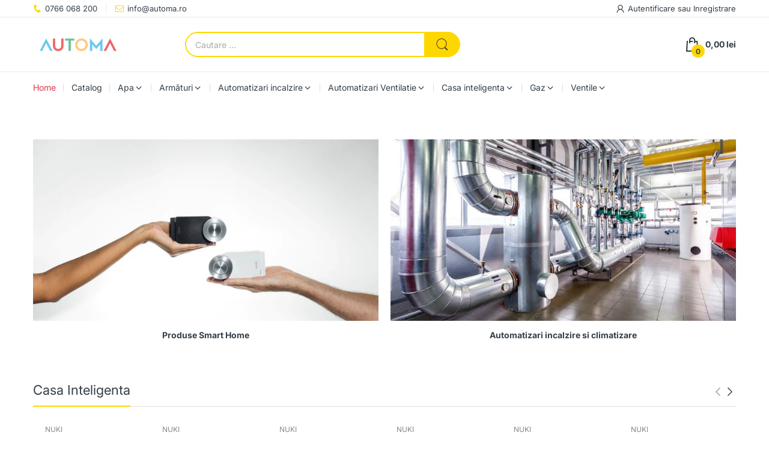

--- FILE ---
content_type: text/css
request_url: https://automa.ro/cdn/shop/t/2/assets/section-image-gallery.css?v=6560130038834297791723020769
body_size: -372
content:
.section-image-gallery.border-top-fw{border-top:1px solid var(--body-border-color)}.section-image-gallery.border-top .section-wrapper{border-top:1px solid var(--body-border-color);padding-top:35px}.section-image-gallery .round-image .image-gallery_item>a{border-radius:50%;max-width:170px;margin:0 auto}.section-image-gallery .round-image .image-gallery_item>a img{border-radius:50%}.section-image-gallery .image-gallery_item>a{display:block;position:relative}.section-image-gallery .image-gallery_item>a:after{content:"";position:absolute;left:0;right:0;bottom:0;background-color:#fff3;width:100%;height:0;z-index:1;transition:all .35s ease-in-out}@media (hover: hover){.section-image-gallery .image-gallery_item>a:hover:after{height:100%}}.section-image-gallery .textbox{text-align:center}.section-image-gallery .textbox>a{display:block}.section-image-gallery .image-gallery_title{display:block;margin-top:var(--gutter-xs)}.section-image-gallery .image-gallery_subtext{display:block;margin-top:var(--gutter-xxs)}.section-image-gallery .slider-initialized .image-gallery_item>a:after{content:none}.section-image-gallery .slider-initialized .image-gallery_title{margin-top:9px}.section-image-gallery .tns-ovh{padding-bottom:0;margin-bottom:0}.section-image-gallery .slider-controls{position:static}.section-image-gallery .slider-controls button{position:absolute;top:50%;transform:translateY(-50%)}.section-image-gallery .slider-controls .slider-prev-button{left:0}.section-image-gallery .slider-controls .slider-next-button{right:0}
/*# sourceMappingURL=/cdn/shop/t/2/assets/section-image-gallery.css.map?v=6560130038834297791723020769 */


--- FILE ---
content_type: text/css
request_url: https://automa.ro/cdn/shop/t/2/assets/section-featured-collection.css?v=150915024726697402471723020768
body_size: 362
content:
.section-featured-collection{background-repeat:no-repeat;background-size:cover;background-position:50%}.section-featured-collection.border-radius .section-wrapper{border-radius:20px}.section-featured-collection .block-type-image .section-heading{margin-bottom:0}.section-featured-collection .block-type-image .section-body{display:flex;flex-wrap:wrap}.section-featured-collection .block-type-image .block-image{flex:0 0 100%}@media (min-width: 768px){.section-featured-collection .block-type-image .block-image{flex:0 0 200px;-webkit-padding-end:var(--gutter-xs);padding-inline-end:var(--gutter-xs)}}.section-featured-collection .block-type-image .block-slider-component{flex:1;max-width:100%}@media (min-width: 768px){.section-featured-collection .block-type-image .block-slider-component{max-width:calc(100% - 200px);-webkit-padding-start:var(--gutter-xs);padding-inline-start:var(--gutter-xs)}}.section-featured-collection .block-type-countdown:not(.no-padding) .slider-list.row{margin:-2px}.section-featured-collection .block-type-countdown:not(.no-padding) .slider-list.row>div{padding:2px}.section-featured-collection .block-type-countdown:not(.no-padding) .product-card:before{content:none}.section-featured-collection .block-type-countdown.countdown-position-1 .section-heading{display:block}@media (min-width: 768px){.section-featured-collection .block-type-countdown.countdown-position-1 .section-heading{display:flex}}.section-featured-collection .block-type-countdown.countdown-position-1 .block-countdown{margin:13px 0}@media (min-width: 768px){.section-featured-collection .block-type-countdown.countdown-position-1 .block-countdown{margin:0;position:relative;bottom:8px;-webkit-padding-start:var(--gutter-lg);padding-inline-start:var(--gutter-lg)}}.section-featured-collection .block-type-countdown.countdown-position-1 .block-countdown .block-countdown-inner{padding:7px var(--gutter-md);border-radius:25px;background:var(--main-color)}.section-featured-collection .block-type-countdown.countdown-position-1 .block-countdown .countdown-title{display:inline-block;font-size:calc(var(--body-font-size) + 1px);font-weight:var(--font-bold);padding-bottom:0}.section-featured-collection .block-type-countdown.countdown-position-1 .block-countdown .countdown-title:before{content:none}.section-featured-collection .block-type-countdown.countdown-position-1 .block-countdown .product-countdown{display:inline-block;margin-top:0}.section-featured-collection .block-type-countdown.countdown-position-1 .block-countdown .countdown-html .countdown-section{border:none;padding:0 5px;margin:0;background:transparent}.section-featured-collection .block-type-countdown.countdown-position-1 .block-countdown .countdown-html .countdown-section:not(:last-child):after{content:":";font-size:18px;top:-3px;right:-2px}.section-featured-collection .block-type-countdown.countdown-position-1 .block-countdown .countdown-html .countdown-value{font-size:calc(var(--body-font-size) + 1px);font-weight:var(--font-bold)}.section-featured-collection .block-type-countdown.countdown-position-1 .block-countdown .countdown-html .countdown-text{display:none}.section-featured-collection .block-type-countdown.countdown-position-2 .section-body{display:flex;flex-wrap:wrap}.section-featured-collection .block-type-countdown.countdown-position-2 .block-countdown{flex:0 0 100%;max-width:100%}@media (min-width: 768px){.section-featured-collection .block-type-countdown.countdown-position-2 .block-countdown{max-width:33.3333333333%;flex:0 0 33.33333%;-webkit-padding-end:var(--gutter-xs);padding-inline-end:var(--gutter-xs)}}@media (min-width: 992px){.section-featured-collection .block-type-countdown.countdown-position-2 .block-countdown{max-width:25%;flex:0 0 25%}}@media (min-width: 1200px){.section-featured-collection .block-type-countdown.countdown-position-2 .block-countdown{max-width:19.1666666667%;flex:0 0 19.1666666667%}}.section-featured-collection .block-type-countdown.countdown-position-2 .block-slider-component{flex:0 0 100%;max-width:100%;padding-top:var(--gutter-xs)}@media (min-width: 768px){.section-featured-collection .block-type-countdown.countdown-position-2 .block-slider-component{max-width:66.66667%;flex:0 0 66.66667%;padding-top:0;-webkit-padding-start:var(--gutter-xs);padding-inline-start:var(--gutter-xs)}}@media (min-width: 992px){.section-featured-collection .block-type-countdown.countdown-position-2 .block-slider-component{max-width:75%;flex:0 0 75%}}@media (min-width: 1200px){.section-featured-collection .block-type-countdown.countdown-position-2 .block-slider-component{flex:0 0 80.8333333333%;max-width:80.8333333333%}}.section-featured-collection .block-type-countdown .countdown-title{font-size:calc(var(--section-heading-fs) - 1px);font-weight:var(--section-heading-fw);color:var(--section-heading-cl);padding-bottom:11px;position:relative;display:block;font-family:var(--font-heading)}.section-featured-collection .block-type-countdown .countdown-title:before{content:"";position:absolute;left:0;right:0;bottom:-1px;width:100%;height:2px;background:var(--main-color)}.section-featured-collection .block-type-countdown .product-countdown{margin-top:var(--gutter-xs)}.section-featured-collection .block-type-countdown .block-image{margin-top:var(--gutter-sm);display:block}.section-featured-collection .block-type-countdown .countdown-html{justify-content:flex-start}.section-featured-collection .block-type-countdown .countdown-html .countdown-section{border:1px solid var(--main-color);border-radius:4px;background:var(--body-bg-color);text-align:center;padding:5px 7px;display:flex;flex-direction:column;justify-content:center}.section-featured-collection .block-type-countdown .countdown-html .countdown-section:not(:last-child){-webkit-margin-end:5px;margin-inline-end:5px}.section-featured-collection .block-type-countdown .countdown-html .countdown-section:after{content:none}.section-featured-collection .block-type-countdown .countdown-html .countdown-value{border-radius:0;padding:0;background:transparent}.section-featured-collection .block-type-countdown .countdown-html .countdown-text{font-size:calc(var(--body-font-size) - 4px)}.section-featured-collection .block-type-textbox:not(.no-padding) .slider-list.row{margin:-2px}.section-featured-collection .block-type-textbox:not(.no-padding) .slider-list.row>div{padding:2px}.section-featured-collection .block-type-textbox:not(.no-padding) .product-card:before{content:none}.section-featured-collection .block-type-textbox .section-body{display:flex;flex-wrap:wrap}.section-featured-collection .block-type-textbox .block-textbox{flex:0 0 100%;max-width:100%;margin-bottom:var(--gutter-lg);color:var(--body-color)}@media (min-width: 768px){.section-featured-collection .block-type-textbox .block-textbox{display:flex;align-items:center;justify-content:center;flex:0 0 33.33333%;max-width:33.33333%;margin-bottom:0;-webkit-padding-end:var(--gutter-xs);padding-inline-end:var(--gutter-xs)}}@media (min-width: 992px){.section-featured-collection .block-type-textbox .block-textbox{flex:0 0 25%;max-width:25%}}.section-featured-collection .block-type-textbox .block-slider-component{flex:0 0 100%;max-width:100%}@media (min-width: 768px){.section-featured-collection .block-type-textbox .block-slider-component{flex:0 0 66.66667%;max-width:66.66667%;-webkit-padding-start:var(--gutter-xs);padding-inline-start:var(--gutter-xs)}}@media (min-width: 992px){.section-featured-collection .block-type-textbox .block-slider-component{flex:0 0 75%;max-width:75%}}.section-featured-collection .block-type-textbox .text-1{font-size:32px;line-height:.9;font-weight:300}@media (min-width: 1200px){.section-featured-collection .block-type-textbox .text-1{font-size:42px}}.section-featured-collection .block-type-textbox .text-2{font-size:calc(var(--body-font-size) + 1px);font-weight:var(--font-bold);margin-top:8px}.section-featured-collection .block-type-textbox .text-2 .big-size{font-size:35px}@media (min-width: 1200px){.section-featured-collection .block-type-textbox .text-2 .big-size{font-size:48px}}.section-featured-collection .block-type-textbox .text-2 sup{font-size:26px;top:-1.2rem}@media (min-width: 1200px){.section-featured-collection .block-type-textbox .text-2 sup{font-size:36px}}.section-featured-collection .block-type-textbox .btn{width:auto;display:inline-block;padding:12px var(--gutter-lg);margin-top:16px}
/*# sourceMappingURL=/cdn/shop/t/2/assets/section-featured-collection.css.map?v=150915024726697402471723020768 */


--- FILE ---
content_type: text/css
request_url: https://automa.ro/cdn/shop/t/2/assets/section-product-tab-v1.css?v=131708578134361286751723020769
body_size: 944
content:
.section-product-tab-v1.border-radius .section-wrapper{border-radius:20px}.section-product-tab-v1 .tab-heading-container{margin-bottom:16px}@media (min-width: 1025px){.section-product-tab-v1 .controls-position-1 .section-header+.section-body .tab-heading.align-right{right:45px}}@media (min-width: 1441px){.section-product-tab-v1 .block-type-special-product:not(.no-padding) .tab-special-item{margin-bottom:4px}}.section-product-tab-v1 .block-type-special-product:not(.no-padding) .position-left .special-item{padding-bottom:var(--gutter-xs)}@media (min-width: 768px){.section-product-tab-v1 .block-type-special-product:not(.no-padding) .position-left .special-item{padding-bottom:4px}}.section-product-tab-v1 .block-type-special-product:not(.no-padding) .position-right .special-item{padding-top:var(--gutter-xs)}@media (min-width: 768px){.section-product-tab-v1 .block-type-special-product:not(.no-padding) .position-right .special-item{padding-top:0;padding-bottom:4px}}.section-product-tab-v1 .block-type-special-product:not(.no-padding) .row{margin:-2px;height:100%}.section-product-tab-v1 .block-type-special-product:not(.no-padding) .row>div{padding:2px}.section-product-tab-v1 .block-type-special-product:not(.no-padding) .product-card:before{content:none}.section-product-tab-v1 .block-type-special-product .hp-tabs-list-wrapper{display:flex;flex-wrap:wrap}.section-product-tab-v1 .block-type-special-product .hp-tabs-list-wrapper>.special-item{flex:0 0 100%;max-width:100%}@media (min-width: 768px){.section-product-tab-v1 .block-type-special-product .hp-tabs-list-wrapper>.special-item{flex:0 0 33.33333%;max-width:33.33333%;-webkit-padding-end:2px;padding-inline-end:2px}}.section-product-tab-v1 .block-type-special-product .hp-tabs-list-wrapper>.block-slider-component{flex:0 0 100%;max-width:100%}@media (min-width: 768px){.section-product-tab-v1 .block-type-special-product .hp-tabs-list-wrapper>.block-slider-component{flex:0 0 66.66667%;max-width:66.66667%;-webkit-padding-start:2px;padding-inline-start:2px}}.section-product-tab-v1 .block-type-special-product .position-right .special-item{order:2;-webkit-padding-end:0;padding-inline-end:0;-webkit-padding-start:2px;padding-inline-start:2px}.section-product-tab-v1 .block-type-special-product .position-right .block-slider-component{order:1;-webkit-padding-end:2px;padding-inline-end:2px;-webkit-padding-start:0;padding-inline-start:0}.section-product-tab-v1 .block-type-special-product .position-middle-2{display:block}.section-product-tab-v1 .block-type-special-product.no-padding .hp-tabs-list-wrapper:not(.position-left-2)>.block-slider-component,.section-product-tab-v1 .block-type-special-product.no-padding .hp-tabs-list-wrapper:not(.position-left-2)>.special-item{padding:0}.section-product-tab-v1 .block-type-special-product .position-left-2 .special-item-v2{margin-bottom:var(--gutter-xs)}@media (min-width: 768px){.section-product-tab-v1 .block-type-special-product .position-left-2 .special-item-v2{margin-bottom:0;-webkit-padding-end:var(--gutter-xs);padding-inline-end:var(--gutter-xs)}}@media (min-width: 768px){.section-product-tab-v1 .block-type-special-product .position-left-2 .block-slider-component{-webkit-padding-start:var(--gutter-xs);padding-inline-start:var(--gutter-xs)}}.section-product-tab-v1 .special-item{height:100%}.section-product-tab-v1 .special-item .special-offer-text{position:absolute;left:0;top:20px;z-index:1;font-size:var(--heading-size-h3)}.section-product-tab-v1 .special-item .product-card:before{content:none}@media (min-width: 1441px){.section-product-tab-v1 .special-item .product-card_actions .btn-add-to-cart{width:auto;height:auto;border-radius:25px;padding:8px 16px;background:var(--btn2-hover-bg-cl);border:1px solid var(--btn2-hover-border-cl);color:var(--button-cart-cl);font-size:var(--body-font-size);font-weight:600}.section-product-tab-v1 .special-item .product-card_actions .btn-add-to-cart:hover{background:var(--btn1-hover-bg-cl);color:var(--btn1-hover-cl);border-color:var(--btn1-hover-border-cl)}}@media (min-width: 1441px){.section-product-tab-v1 .special-item .product-card_actions .btn-add-to-cart .text{display:block;-webkit-padding-start:8px;padding-inline-start:8px}}.section-product-tab-v1 .special-item .product-card_actions .btn-add-to-cart.pending .text{color:transparent}.section-product-tab-v1 .special-item .product-card_labels{position:absolute;left:auto;top:1px;right:0;display:flex;align-items:center;justify-content:center;flex-direction:column;background:var(--sale-lb-bgcl);color:var(--sale-lb-cl);width:76px;height:76px;border-radius:50%}.section-product-tab-v1 .special-item .product-card_labels .text{display:block;font-size:12px}.section-product-tab-v1 .special-item .product-card_labels .percent{display:block;font-size:var(--heading-size-h4);font-weight:var(--font-bold)}.section-product-tab-v1 .special-item .wrap-thumb-image{display:flex;flex-wrap:wrap;padding:35px 0 0}.section-product-tab-v1 .special-item .wrap-thumb-image .thumb-image{width:58px;padding:0;border:1px solid var(--body-border-color);position:relative;cursor:pointer;margin:0 0 7px;-webkit-margin-end:7px;margin-inline-end:7px}.section-product-tab-v1 .special-item .wrap-thumb-image .thumb-image:after{content:"";position:absolute;left:0;right:0;bottom:-1px;height:2px;background:var(--main-color);visibility:hidden;opacity:0;transition:all .35s ease-in-out}@media (hover: hover){.section-product-tab-v1 .special-item .wrap-thumb-image .thumb-image:hover:after{visibility:visible;opacity:1}}.section-product-tab-v1 .special-item-v2 .product-card{border:2px solid var(--main-color);padding:var(--gutter-sm) var(--gutter-sm) var(--gutter-md);border-radius:20px}.section-product-tab-v1 .special-item-v2 .product-card:after{content:none}.section-product-tab-v1 .special-item-v2 .product-card .product-card_title{text-align:center;margin-bottom:14px}.section-product-tab-v1 .special-item-v2 .price-sale{font-size:calc(var(--product-card-price-sale-fs) + 10px)}.section-product-tab-v1 .special-item-v2 .price-compare{font-size:calc(var(--product-card-price-compare-fs) + 6px)}.section-product-tab-v1 .special-item-v2 .product-card_price_action{flex-direction:column;justify-content:center;padding-bottom:0;border-bottom:none}.section-product-tab-v1 .special-item-v2 .product-countdown{text-align:center;margin-top:var(--gutter-xs)}.section-product-tab-v1 .special-item-v2 .offer-text{margin-bottom:var(--gutter-xxs);display:block}.section-product-tab-v1 .special-item-v2 .countdown-html .countdown-section:after{top:5px}.section-product-tab-v1 .special-item-v2 .countdown-html .countdown-value{font-size:25px;font-weight:500}@media (min-width: 1025px){.section-product-tab-v1 .block-type-image.image-special-style-1 .section-heading{margin-bottom:0}}.section-product-tab-v1 .block-type-image .tab-heading-container{margin-bottom:0}.section-product-tab-v1 .block-type-image .tab-items-row{display:flex;flex-wrap:wrap}.section-product-tab-v1 .block-type-image .block-image{flex:0 0 100%;max-width:100%}@media (min-width: 768px){.section-product-tab-v1 .block-type-image .block-image{flex:0 0 200px;max-width:200px;-webkit-padding-end:var(--gutter-xs);padding-inline-end:var(--gutter-xs)}}.section-product-tab-v1 .block-type-image .block-slider-component{margin-top:var(--gutter-xs);flex:0 0 100%;max-width:100%}@media (min-width: 768px){.section-product-tab-v1 .block-type-image .block-slider-component{margin-top:0;max-width:calc(100% - 200px);flex:0 0 calc(100% - 200px);-webkit-padding-start:var(--gutter-xs);padding-inline-start:var(--gutter-xs)}}@media (min-width: 768px){.section-product-tab-v1 .block-type-image.image-special-style-2 .block-image{flex:0 0 28.16667%;max-width:28.16667%}}@media (min-width: 768px){.section-product-tab-v1 .block-type-image.image-special-style-2 .block-slider-component{flex:0 0 71.83333%;max-width:71.83333%}}.section-product-tab-v1 .th-vertical-true .section-heading{margin:0}.section-product-tab-v1 .th-vertical-true .subheading{margin-top:var(--gutter-xs)}@media (min-width: 768px){.section-product-tab-v1 .th-vertical-true .subheading{margin-top:0}}.section-product-tab-v1 .th-vertical-true .section-body{display:flex;flex-wrap:wrap}.section-product-tab-v1 .th-vertical-true .tab-heading-container{flex:0 0 100%;max-width:100%;margin-top:13px;margin-bottom:var(--gutter-xxs)}@media (min-width: 1200px){.section-product-tab-v1 .th-vertical-true .tab-heading-container{flex:0 0 200px;max-width:200px;margin-top:34px;margin-bottom:0}}.section-product-tab-v1 .th-vertical-true .tab-heading-container .tab-heading{position:static;transform:translate(0);padding:0}@media (min-width: 1200px){.section-product-tab-v1 .th-vertical-true .tab-heading-container .tab-heading{flex-direction:column}}.section-product-tab-v1 .th-vertical-true .tab-heading-container .tab-heading:after{content:none}.section-product-tab-v1 .th-vertical-true .tab-heading-container .tab-heading li{margin:0;padding:0}@media (min-width: 1200px){.section-product-tab-v1 .th-vertical-true .tab-heading-container .tab-heading li{width:100%}}.section-product-tab-v1 .th-vertical-true .tab-heading-container .tab-heading li a{padding:var(--gutter-xxs) 14px;display:block;font-size:var(--body-font-size);border-radius:0;background:transparent;border:none}.section-product-tab-v1 .th-vertical-true .tab-heading-container .tab-heading li a:after,.section-product-tab-v1 .th-vertical-true .tab-heading-container .tab-heading li a:before{content:none}@media (hover: hover){.section-product-tab-v1 .th-vertical-true .tab-heading-container .tab-heading li a:hover{font-weight:600}}@media (min-width: 1200px){.section-product-tab-v1 .th-vertical-true .tab-heading-container .tab-heading li:not(:last-child) a{border-bottom:1px solid var(--body-border-color)}}.section-product-tab-v1 .th-vertical-true .tab-heading-container .tab-heading li:first-child{-webkit-margin-start:auto;margin-inline-start:auto}.section-product-tab-v1 .th-vertical-true .tab-heading-container .tab-heading li:last-child{-webkit-margin-end:auto;margin-inline-end:auto}.section-product-tab-v1 .th-vertical-true .tab-content{flex:0 0 100%;max-width:100%}@media (min-width: 1200px){.section-product-tab-v1 .th-vertical-true .tab-content{flex:0 0 calc(100% - 200px);max-width:calc(100% - 200px);-webkit-padding-start:var(--gutter-sm);padding-inline-start:var(--gutter-sm)}}@media (min-width: 1200px){.section-product-tab-v1 .th-vertical-true .block-type-normal .tab-content{margin-top:13px}}@media (min-width: 768px){.section-product-tab-v1 .th-vertical-true .block-type-image .block-image{flex:0 0 33.33333%;max-width:33.33333%;-webkit-padding-end:0;padding-inline-end:0}}.section-product-tab-v1 .th-vertical-true .block-type-image .block-slider-component{margin-top:13px;-webkit-padding-start:0;padding-inline-start:0}@media (min-width: 768px){.section-product-tab-v1 .th-vertical-true .block-type-image .block-slider-component{flex:0 0 66.66667%;max-width:66.66667%}}.section-product-tab-v1 .th-vertical-true .hp-tabs-list-wrapper{display:flex;flex-wrap:wrap}@media (min-width: 768px){.section-product-tab-v1 .th-vertical-true .hp-tabs-list-wrapper>.special-item{flex:0 0 33.33333%;max-width:33.33333%}}@media (min-width: 1200px){.section-product-tab-v1 .th-vertical-true .hp-tabs-list-wrapper>.special-item{margin-top:13px}}@media (min-width: 768px){.section-product-tab-v1 .th-vertical-true .hp-tabs-list-wrapper>.block-slider-component{flex:0 0 66.66667%;max-width:66.66667%}}@media (min-width: 1200px){.section-product-tab-v1 .th-vertical-true .hp-tabs-list-wrapper>.block-slider-component{margin-top:13px}}.section-product-tab-v1 .th-vertical-true .hp-tabs-list-wrapper>.block-slider-component .product-card:before{content:""}@media (min-width: 1441px){.section-product-tab-v1 .th-vertical-true .special-item .product-card_actions .btn-add-to-cart{background:var(--btn2-bg-cl);color:var(--button-cart-cl);width:35px;height:35px;border-radius:50%;padding:0;border:none}.section-product-tab-v1 .th-vertical-true .special-item .product-card_actions .btn-add-to-cart:hover{background:var(--btn2-hover-bg-cl);color:var(--button-cart-cl)}}.section-product-tab-v1 .th-vertical-true .special-item .product-card_actions .btn-add-to-cart .text{display:none}
/*# sourceMappingURL=/cdn/shop/t/2/assets/section-product-tab-v1.css.map?v=131708578134361286751723020769 */


--- FILE ---
content_type: text/css
request_url: https://automa.ro/cdn/shop/t/2/assets/section-product-tab-v2.css?v=57072381868258516701723020769
body_size: 91
content:
.section-product-tab-v2 .tab-heading-container{margin-bottom:8px}@media (min-width: 768px){.section-product-tab-v2 .tab-heading-container{margin-bottom:0}}@media (min-width: 768px){.section-product-tab-v2 .tab-heading{padding-bottom:6px;-webkit-margin-start:calc(55% + 15px);margin-inline-start:calc(55% + 15px)}}@media (min-width: 992px){.section-product-tab-v2 .tab-heading{-webkit-margin-start:calc(41.66667% + 15px);margin-inline-start:calc(41.66667% + 15px)}}@media (min-width: 1200px){.section-product-tab-v2 .tab-heading{-webkit-margin-start:calc(33.33333% + 15px);margin-inline-start:calc(33.33333% + 15px)}}@media (min-width: 768px){.section-product-tab-v2 .tab-heading:after{bottom:5px}}.section-product-tab-v2 .tab-heading li:first-child{-webkit-margin-start:auto;margin-inline-start:auto}.section-product-tab-v2 .tab-heading li:last-child{-webkit-margin-end:auto;margin-inline-end:auto}.section-product-tab-v2 .tab-content-inner{display:flex;flex-wrap:wrap}.section-product-tab-v2 .tab-special-item{width:100%;margin-bottom:var(--gutter-xs)}@media (min-width: 768px){.section-product-tab-v2 .tab-special-item{width:55%;margin-bottom:0;-webkit-padding-end:var(--gutter-xs);padding-inline-end:var(--gutter-xs)}}@media (min-width: 992px){.section-product-tab-v2 .tab-special-item{width:41.66667%;-webkit-padding-end:var(--gutter-xs);padding-inline-end:var(--gutter-xs)}}@media (min-width: 1200px){.section-product-tab-v2 .tab-special-item{width:33.33333%}}.section-product-tab-v2 .tab-special-item .product-card{padding:var(--gutter-sm) var(--gutter-xs);border:2px solid var(--main-color);border-radius:20px}@media (min-width: 768px){.section-product-tab-v2 .tab-special-item .product-card{margin-top:-38px;padding:var(--gutter-sm) var(--gutter-sm) var(--gutter-md)}}.section-product-tab-v2 .tab-special-item .product-card:after,.section-product-tab-v2 .tab-special-item .product-card:before{content:none}.section-product-tab-v2 .tab-special-item .product-card_title{text-align:center;margin-bottom:var(--gutter-xxs)}.section-product-tab-v2 .tab-special-item .special-offer-text{position:absolute;left:0;top:20px;z-index:5;color:var(--body-color);font-size:var(--heading-size-h3)}.section-product-tab-v2 .tab-special-item .product-card_price_action{display:block;border-bottom:none;padding-bottom:0}.section-product-tab-v2 .tab-special-item .product-price{justify-content:center}.section-product-tab-v2 .tab-special-item .product-price .price-sale{font-size:calc(var(--product-card-price-sale-fs) + 10px)}.section-product-tab-v2 .tab-special-item .product-price .price-compare{font-size:calc(var(--product-card-price-compare-fs) + 6px);-webkit-padding-end:0;padding-inline-end:0}.section-product-tab-v2 .tab-special-item .product-countdown{text-align:center;color:var(--body-color);margin-top:17px}.section-product-tab-v2 .tab-special-item .product-countdown .offer-text{font-size:calc(var(--body-font-size) + 1px);margin-bottom:var(--gutter-xs);display:block}.section-product-tab-v2 .tab-special-item .product-countdown .countdown-html .countdown-section:after{top:-5px;font-weight:var(--font-bold);font-size:25px}@media (min-width: 576px){.section-product-tab-v2 .tab-special-item .product-countdown .countdown-html .countdown-section:after{top:5px}}.section-product-tab-v2 .tab-special-item .product-countdown .countdown-html .countdown-value{font-size:16px;padding:3px var(--gutter-xxs)}@media (min-width: 576px){.section-product-tab-v2 .tab-special-item .product-countdown .countdown-html .countdown-value{font-size:30px}}.section-product-tab-v2 .tab-special-item .product-card_labels{position:absolute;left:auto;top:1px;right:0;display:flex;align-items:center;justify-content:center;flex-direction:column;background:var(--sale-lb-bgcl);color:var(--sale-lb-cl);width:76px;height:76px;border-radius:50%}.section-product-tab-v2 .tab-special-item .product-card_labels .text{display:block;font-size:12px}.section-product-tab-v2 .tab-special-item .product-card_labels .percent{display:block;font-size:var(--heading-size-h4);font-weight:var(--font-bold)}.section-product-tab-v2 .tab-items{width:100%}@media (min-width: 768px){.section-product-tab-v2 .tab-items{width:45%;-webkit-padding-start:var(--gutter-xs);padding-inline-start:var(--gutter-xs)}}@media (min-width: 992px){.section-product-tab-v2 .tab-items{width:58.33333%}}@media (min-width: 1200px){.section-product-tab-v2 .tab-items{width:66.66667%}}.section-product-tab-v2 .tab-items .product-grid-item{border-top:1px solid var(--body-border-color)}@media (min-width: 768px){.section-product-tab-v2 .tab-items .product-grid-item{border-top:none}}
/*# sourceMappingURL=/cdn/shop/t/2/assets/section-product-tab-v2.css.map?v=57072381868258516701723020769 */


--- FILE ---
content_type: text/javascript
request_url: https://automa.ro/cdn/shop/t/2/assets/common.js?v=170247555162322710521723020769
body_size: 8536
content:
(()=>{Object.assign(NodeList.prototype,{removeClass:function(){for(const item of this)item.classList.remove(...arguments)},addClass:function(){for(const item of this)item.classList.add(...arguments)},addEvents:function(...args){for(const item of this)item.addEvent(...args)},removeEvents:function(...args){for(const item of this)item.removeEvent(...args)}}),Object.assign(HTMLCollection.prototype,{removeClass:function(){for(const item of this)item.classList.remove(...arguments)},addClass:function(){for(const item of this)item.classList.add(...arguments)},addEvents:function(...args){for(const item of this)item.addEventListener(...args)},removeEvents:function(...args){for(const item of this)item.removeEventListener(...args)},forEach:Array.prototype.forEach}),Object.assign(HTMLElement.prototype,{removeClass:function(...args){return this.classList.remove(...args),this},addClass:function(...args){return this.classList.add(...args),this},hasClass:function(className){return this.classList.contains(className)},css(key,value){this.style[key]=value}}),Object.assign(Number.prototype,{toCurrency:moneyFormat}),Object.assign(String.prototype,{toCurrency:moneyFormat,convertToSlug});function convertToSlug(){let str=this;return str=str.replace(/à|á|ạ|ả|ã|â|ầ|ấ|ậ|ẩ|ẫ|ă|ằ|ắ|ặ|ẳ|ẵ/g,"a"),str=str.replace(/è|é|ẹ|ẻ|ẽ|ê|ề|ế|ệ|ể|ễ/g,"e"),str=str.replace(/ì|í|ị|ỉ|ĩ/g,"i"),str=str.replace(/ò|ó|ọ|ỏ|õ|ô|ồ|ố|ộ|ổ|ỗ|ơ|ờ|ớ|ợ|ở|ỡ/g,"o"),str=str.replace(/ù|ú|ụ|ủ|ũ|ư|ừ|ứ|ự|ử|ữ/g,"u"),str=str.replace(/ỳ|ý|ỵ|ỷ|ỹ/g,"y"),str=str.replace(/đ/g,"d"),str=str.replace(/\u0300|\u0301|\u0303|\u0309|\u0323/g,""),str=str.replace(/\u02C6|\u0306|\u031B/g,""),str.toLowerCase().replace(/-/g," ").trim().replace(/[\(\)\[\]'"]/g,"").replace(/[^\w]+/g,"-")}var moneyFormatString=theme.currency.format;function moneyFormat(format){let cents=this;cents instanceof String&&(cents=cents.replace(".",""));var value="",placeholderRegex=/\{\{\s*(\w+)\s*\}\}/,formatString=format||moneyFormatString;function formatWithDelimiters(number,precision,thousands,decimal){if(thousands=thousands||",",decimal=decimal||".",isNaN(number)||number===null)return 0;number=(number/100).toFixed(precision);var parts=number.split("."),dollarsAmount=parts[0].replace(/(\d)(?=(\d\d\d)+(?!\d))/g,"$1"+thousands),centsAmount=parts[1]?decimal+parts[1]:"";return dollarsAmount+centsAmount}switch(formatString.match(placeholderRegex)[1]){case"amount":value=formatWithDelimiters(cents,2);break;case"amount_no_decimals":value=formatWithDelimiters(cents,0);break;case"amount_with_comma_separator":value=formatWithDelimiters(cents,2,".",",");break;case"amount_no_decimals_with_comma_separator":value=formatWithDelimiters(cents,0,".",",");break;case"amount_no_decimals_with_space_separator":value=formatWithDelimiters(cents,0," ");break;case"amount_with_apostrophe_separator":value=formatWithDelimiters(cents,2,"'");break}return formatString.replace(placeholderRegex,value)}(function(){let nativeFetch=window.fetch;window.fetch=function(...agrs){let dataType=agrs[1]?agrs[1].dataType:"";return nativeFetch(...agrs).then(async res=>{if(!res.ok&&res.type==="basic")throw await res.json();switch(dataType){case"json":return res.json();case"text":return res.text();default:return res}})}})();var SECTION_ID_ATTR="data-section-id";function Section(container,properties){this.container=validateContainerElement(container),this.id=container.getAttribute(SECTION_ID_ATTR),this.extensions=[],Object.assign(this,validatePropertiesObject(properties)),this.onLoad()}Section.prototype={onLoad:Function.prototype,onUnload:Function.prototype,onSelect:Function.prototype,onDeselect:Function.prototype,onBlockSelect:Function.prototype,onBlockDeselect:Function.prototype,extend:function(extension){this.extensions.push(extension);var extensionClone=Object.assign({},extension);delete extensionClone.init,Object.assign(this,extensionClone),typeof extension.init=="function"&&extension.init.apply(this)}};function validateContainerElement(container){if(!(container instanceof Element))throw new TypeError("Theme Sections: Attempted to load section. The section container provided is not a DOM element.");if(container.getAttribute(SECTION_ID_ATTR)===null)throw new Error("Theme Sections: The section container provided does not have an id assigned to the "+SECTION_ID_ATTR+" attribute.");return container}function validatePropertiesObject(value){if(typeof value<"u"&&typeof value!="object"||value===null)throw new TypeError("Theme Sections: The properties object provided is not a valid");return value}typeof Object.assign!="function"&&Object.defineProperty(Object,"assign",{value:function(target){"use strict";if(target==null)throw new TypeError("Cannot convert undefined or null to object");for(var to=Object(target),index=1;index<arguments.length;index++){var nextSource=arguments[index];if(nextSource!=null)for(var nextKey in nextSource)Object.prototype.hasOwnProperty.call(nextSource,nextKey)&&(to[nextKey]=nextSource[nextKey])}return to},writable:!0,configurable:!0});var SECTION_TYPE_ATTR="data-section-type",SECTION_ID_ATTR2="data-section-id";window.Shopify=window.Shopify||{},window.Shopify.theme=window.Shopify.theme||{},window.Shopify.theme.sections=window.Shopify.theme.sections||{};var registered=window.Shopify.theme.sections.registered=window.Shopify.theme.sections.registered||{},instances=window.Shopify.theme.sections.instances=window.Shopify.theme.sections.instances||[];function register(type,properties){if(typeof type!="string")throw new TypeError("Theme Sections: The first argument for .register must be a string that specifies the type of the section being registered");if(typeof registered[type]<"u")throw new Error('Theme Sections: A section of type "'+type+'" has already been registered. You cannot register the same section type twice');function TypedSection(container){Section.call(this,container,properties)}return TypedSection.constructor=Section,TypedSection.prototype=Object.create(Section.prototype),TypedSection.prototype.type=type,registered[type]=TypedSection}function load(types,containers){types=normalizeType(types),typeof containers>"u"&&(containers=document.querySelectorAll("["+SECTION_TYPE_ATTR+"]")),containers=normalizeContainers(containers),types.forEach(function(type){var TypedSection=registered[type];typeof TypedSection>"u"||(containers=containers.filter(function(container){return isInstance(container)||container.getAttribute(SECTION_TYPE_ATTR)===null?!1:container.getAttribute(SECTION_TYPE_ATTR)!==type?!0:(instances.push(new TypedSection(container)),!1)}))})}function unload(selector){var instancesToUnload=getInstances(selector);instancesToUnload.forEach(function(instance){var index=instances.map(function(e){return e.id}).indexOf(instance.id);instances.splice(index,1),instance.onUnload()})}function getInstances(selector){var filteredInstances=[];if(NodeList.prototype.isPrototypeOf(selector)||Array.isArray(selector))var firstElement=selector[0];if(selector instanceof Element||firstElement instanceof Element){var containers=normalizeContainers(selector);containers.forEach(function(container){filteredInstances=filteredInstances.concat(instances.filter(function(instance){return instance.container===container}))})}else if(typeof selector=="string"||typeof firstElement=="string"){var types=normalizeType(selector);types.forEach(function(type){filteredInstances=filteredInstances.concat(instances.filter(function(instance){return instance.type===type}))})}return filteredInstances}function getInstanceById(id){for(var instance,i=0;i<instances.length;i++)if(instances[i].id===id){instance=instances[i];break}return instance}function isInstance(selector){return getInstances(selector).length>0}function normalizeType(types){return types==="*"?types=Object.keys(registered):typeof types=="string"?types=[types]:types.constructor===Section?types=[types.prototype.type]:Array.isArray(types)&&types[0].constructor===Section&&(types=types.map(function(TypedSection){return TypedSection.prototype.type})),types=types.map(function(type){return type.toLowerCase()}),types}function normalizeContainers(containers){return NodeList.prototype.isPrototypeOf(containers)&&containers.length>0?containers=Array.prototype.slice.call(containers):NodeList.prototype.isPrototypeOf(containers)&&containers.length===0?containers=[]:containers===null?containers=[]:!Array.isArray(containers)&&containers instanceof Element&&(containers=[containers]),containers}window.Shopify.designMode&&(document.addEventListener("shopify:section:load",function(event){var id=event.detail.sectionId,container=event.target.querySelector("["+SECTION_ID_ATTR2+'="'+id+'"]');container!==null&&load(container.getAttribute(SECTION_TYPE_ATTR),container)}),document.addEventListener("shopify:section:unload",function(event){var id=event.detail.sectionId,container=event.target.querySelector("["+SECTION_ID_ATTR2+'="'+id+'"]'),instance=getInstances(container)[0];typeof instance=="object"&&unload(container)}),document.addEventListener("shopify:section:select",function(event){var instance=getInstanceById(event.detail.sectionId);typeof instance=="object"&&instance.onSelect(event)}),document.addEventListener("shopify:section:deselect",function(event){var instance=getInstanceById(event.detail.sectionId);typeof instance=="object"&&instance.onDeselect(event)}),document.addEventListener("shopify:block:select",function(event){var instance=getInstanceById(event.detail.sectionId);typeof instance=="object"&&instance.onBlockSelect(event)}),document.addEventListener("shopify:block:deselect",function(event){var instance=getInstanceById(event.detail.sectionId);typeof instance=="object"&&instance.onBlockDeselect(event)}));function getSizedImageUrl(src,size){if(size===null)return src;if(size==="master")return removeProtocol(src);const match=src.match(/\.(jpg|jpeg|gif|png|bmp|bitmap|tiff|tif)(\?v=\d+)?$/i);if(match){const prefix=src.split(match[0]),suffix=match[0];return removeProtocol(`${prefix[0]}_${size}${suffix}`)}else return null}function removeProtocol(path){return path.replace(/http(s)?:/,"")}var Cart2=class{constructor(){this.settings={...theme.settings.cart},this.get()}addMutiple(items){return fetch(theme.routes.cartAdd,{method:"post",headers:new Headers({"Content-type":"application/json"}),body:JSON.stringify({items:[...items]}),dataType:"json"}).then(data=>this.get().then(async()=>{let{items:items2}=data;if(this.settings.type==="drawer")return this.drawer&&(this.drawer.isLoaded?(document.dispatchEvent(new CustomEvent("cart-add",{detail:data})),this.get().then(res=>document.dispatchEvent(new CustomEvent("cart-change",{detail:res})))):await this.drawer.load()),data})).catch(res=>(res.then(data=>{this.drawer&&this.drawer.isOpen&&this.drawer.close(),alert(data.description)}),res))}add(form){let formData=new FormData(form);return theme.template=="cart"?(formData.append("sections","cart-template"),formData.append("sections_url",theme.routes.searchUrl)):formData.append("sections","ajax-cart"),fetch(theme.routes.cartAdd,{method:"post",headers:new Headers({"X-Requested-With":"XMLHttpRequest"}),body:formData,dataType:"json"}).then(data=>{this.get().then(res=>{let addedItem=res.items.find(item=>item.id==parseInt(formData.get("id"))),addedItemData=Object.assign(addedItem,{sections:data.sections});document.dispatchEvent(new CustomEvent("cart-add",{detail:addedItemData})),document.dispatchEvent(new CustomEvent("cart-change",{detail:res}))})})}get(){return fetch(theme.routes.cartGet,{dataType:"json"}).then(res=>Object.assign(this,res))}clear(){return fetch(theme.routes.cartClear,{dataType:"json"}).then(res=>(this.value=res,res))}change(id,quantity){return fetch(theme.routes.cartChange,{method:"post",body:JSON.stringify({id,quantity}),headers:{"Content-Type":"application/json"},dataType:"json"}).then(res=>(this.value=res,res))}remove(id){return fetch(theme.routes.cartChange,{method:"post",headers:new Headers({"Content-Type":"application/json"}),dataType:"json",body:JSON.stringify({id,quantity:0})}).then(res=>(this.value=res,document.dispatchEvent(new CustomEvent("cart-change",{detail:res})),res))}},ProductCard=class extends HTMLElement{constructor(){super(),this.elms={form:this.querySelector("form"),atcButton:this.querySelector(".js-atc-btn"),quickViewButton:this.querySelector(".js-product-card-quick-view")},this.initATC(),this.initQuickView()}initATC(){let{form,atcButton}=this.elms;typeof form<"u"&&form.addEvent("submit",e=>{e.preventDefault(),atcButton.hasClass("has-pending")||atcButton.insertAdjacentHTML("beforeend",'<svg class="svg-loading" xmlns="http://www.w3.org/2000/svg" xmlns:xlink="http://www.w3.org/1999/xlink" style="margin: auto; background: none; shape-rendering: auto;" width="28px" height="28px" viewBox="0 0 100 100" preserveAspectRatio="xMidYMid"><circle cx="50" cy="50" fill="none" stroke="var(--main-color)" stroke-width="5" r="35" stroke-dasharray="164.93361431346415 56.97787143782138">  <animateTransform attributeName="transform" type="rotate" repeatCount="indefinite" dur="1s" values="0 50 50;360 50 50" keyTimes="0;1"></animateTransform></circle></svg>'),atcButton.addClass("pending","has-pending"),Cart.add(form).finally(()=>{atcButton.removeClass("pending")})})}initQuickView(){let{quickViewButton}=this.elms;quickViewButton&&quickViewButton.addEvent("click",function(){let{productHandle}=this.dataset;this.addClass("pending");let arrPromise=[];arrPromise.push(AT.loadPopupQuickView()),arrPromise.push(AT.productsViewedQuickly[productHandle]?AT.productsViewedQuickly[productHandle]:fetch(`/products/${productHandle}?view=ajax-quick-view`,{dataType:"text"})),Promise.all(arrPromise).then(res=>{res[0]?(PopupQuickView.open(res[1]),AT.productsViewedQuickly[productHandle]=res[1]):console.log("An error occurred while loading quick view")}).finally(()=>this.removeClass("pending"))})}},SliderComponent=class extends HTMLElement{constructor(){super(),this.sliderContainer=this.querySelector(".js-slider-container"),this.config=Object.assign(JSON.parse(this.querySelector("[data-tns-config]").innerHTML),{onInit:()=>{this.sliderContainer.addClass("slider-initialized")}})}init(config={}){try{return this.slider=tns(Object.assign({...this.config},config))}catch(error){console.log(this),console.error(error)}}destroy(){this.slider.destroy()}goTo(index){try{this.slider.goTo(index)}catch(error){console.log(this),console.warn(error)}}play(){try{this.slider.play()}catch(error){console.log(this),console.warn(error)}}pause(){try{this.slider.pause()}catch(error){console.log(this),console.warn(error)}}getConfig(){return this.config}},CollapsePanel=class extends HTMLElement{constructor(){super(),this.elms={triggerElement:this.querySelector("collapse-panel-header"),expansionElement:this.querySelector("collapse-panel-content")},this.initEvent(),this.initContentObserverEventHandler()}initEvent(){let{triggerElement,expansionElement}=this.elms;this.hasAttribute("open")&&expansionElement.css("height",expansionElement.firstElementChild.offsetHeight+"px"),triggerElement.addEvent("click",()=>{this.hasAttribute("open")?this.close():this.open()})}open(){let{expansionElement}=this.elms;this.setAttribute("open","");let height=expansionElement.firstElementChild.offsetHeight;expansionElement.css("height",height+"px")}close(){let{expansionElement}=this.elms;this.removeAttribute("open"),expansionElement.css("height","")}initContentObserverEventHandler(){let{expansionElement}=this.elms;new MutationObserver(this.open.bind(this)).observe(expansionElement,{childList:!0,subtree:!0}),window.addEvent("resize",this.open.bind(this))}},QuantityInput=class extends HTMLElement{constructor(){super();let minusButton=this.querySelector("quantity-input-minus"),plusButton=this.querySelector("quantity-input-plus"),input=this.querySelector("input[name='quantity']"),min=+input.min;minusButton.addEvent("click",()=>{let{value}=input;--value,value>1?input.value=value:input.value=1,input.dispatchEvent(new Event("input"))}),plusButton.addEvent("click",()=>{let{value}=input;if(input.max){let max=Number(input.max);input.value=++value,input.value>max&&(input.value=max,alert(theme.strings.allItemsAreInCart))}else input.value=++value;input.dispatchEvent(new Event("input"))}),input.addEvent("input",AT.debounce(()=>{typeof this.callback=="function"&&input.value>=min&&this.callback(input.value)},500))}onChange(cb){this.callback=cb}},Popups2=class{constructor(){this.list={}}open(id){this.list[id]&&this.list[id].open()}close(id){this.list[id]&&this.list[id].close()}closeAll(){Object.keys(this.list).forEach(key=>this.list[key].close())}push(name,element){this.list[name]=element}get(name){return this.list[name]}},PopupComponent=class extends HTMLElement{constructor(){super(),this.getElementsByClassName("js-popup-close").addEvents("click",this.close.bind(this))}close(){this.removeClass("is-open"),AT.enableScroll()}open(){this.addClass("is-open"),AT.disableScroll()}},PopupMessage2=class extends PopupComponent{constructor(){super()}open(message){this.addClass("is-open"),this.querySelector(".js-message").innerHTML=message,AT.disableScroll()}},AnnouncementBar={onLoad(){let{container}=this;try{this.slider=container.querySelector("slider-component").init()}catch(error){console.log(container),console.warn(error)}}},FeaturedCollection={onLoad(){let{container}=this;try{AT.detectVisible({element:container,rootMargin:"0px",callback(){container.querySelector("slider-component").init()}})}catch(error){console.log(container),console.error(error)}}},LogoList={onLoad(){let{container}=this;try{AT.detectVisible({element:container,rootMargin:"0px",callback(){container.querySelector("slider-component").init()}})}catch(error){console.log(container),console.error(error)}}},FeaturedBlog={onLoad(){let{container}=this;try{AT.detectVisible({element:container,rootMargin:"0px",callback(){container.querySelectorAll("slider-component").forEach(function(item){item.init()})}})}catch(error){console.log(container),console.error(error)}}},Header={onLoad(){let{container}=this;this.config={sticky:container.dataset.sticky==="true"},this.elms={mobileDrawerInput:this.container.querySelector("#mobile-drawer-input"),dropdownCartTemplate:this.container.querySelector("#dropdown-cart-template"),headerCartIconDesktop:this.container.getElementsByClassName("js-header-cart-icon--desktop"),headerCartIconMobile:this.container.querySelector(".js-header-cart-icon--mobile")},container.dataset.sticky==="true"&&this.initSticky(),this.inittoggleMenu(),this.initVerticalDropdown(),this.initDrawer(),this.initCartIcons(),this.initDropdownCart(),this.initChangeImage(),this.initCountdown()},initVerticalDropdown(){let verticalDropdown=document.querySelector(".vertical-menu-head");verticalDropdown&&verticalDropdown.addEvent("click",e=>{verticalDropdown.hasClass("open")?(verticalDropdown.removeClass("open"),document.querySelector(".header-vertical-menu").removeClass("open")):(verticalDropdown.addClass("open"),document.querySelector(".header-vertical-menu").addClass("open"))})},inittoggleMenu(){let toggleMenu=document.querySelector(".off-canvas-navigation-wrapper"),toggleMenuClose=document.querySelector("#main-content");toggleMenu&&(toggleMenu.addEvent("click",e=>{toggleMenu.addClass("toggled"),document.querySelector("body").addClass("off-canvas-active")}),toggleMenuClose.addEvent("click",e=>{toggleMenu.removeClass("toggled"),document.querySelector("body").removeClass("off-canvas-active")}))},initDropdownCart(){let{headerCartIconDesktop,headerCartIconMobile,dropdownCartTemplate}=this.elms;if(!dropdownCartTemplate)return;this.dropdownCart={inserted:!1,container:dropdownCartTemplate.content.firstElementChild},Object.assign(this.dropdownCart,{elms:{lineItemListContainer:this.dropdownCart.container.querySelector(".js-cart-line-item-list"),cartTotal:this.dropdownCart.container.querySelector(".js-cart-total")},setItemCount(count){this.container.setAttribute("data-cart-item-count",count)},highlightNewAddedItem(data){let{lineItemListContainer}=this.elms,newAddedLineItem=[...lineItemListContainer.children].find(item=>item.dataset.id==data.id);newAddedLineItem&&(newAddedLineItem.addClass("line-item--highlight"),lineItemListContainer.scrollTo(0,newAddedLineItem.offsetTop),AT.debounce(()=>newAddedLineItem.removeClass("line-item--highlight"),1e3)())}}),this.dropdownCart.container.querySelector(".js-btn-close").addEvent("click",()=>{this.dropdownCart.container.closest(".header-cart").removeClass("active"),document.querySelector("body").removeClass("cart-active")}),document.querySelector("body").hasClass("cart-type-drawer")&&this.dropdownCart.container.querySelector(".btn-close-cart").addEvent("click",e=>{this.dropdownCart.container.closest(".header-cart").removeClass("active"),document.querySelector("body").removeClass("cart-active")}),this.dropdownCart.container.querySelectorAll(".js-cart-line-item").forEach(this.initDropdownCartLineItem.bind(this)),window.addEvent("resize",async()=>{this.dropdownCart.inserted&&window.innerWidth>=992&&insertDropdownCart.call(this,headerCartIconDesktop[0])}),headerCartIconDesktop.length?initheaderCartIconDesktop.call(this):document.addEvent("desktop-lazyloaded",()=>initheaderCartIconDesktop.bind(this),{once:!0}),document.addEvent("click",e=>{window.innerWidth>=992&&!this.dropdownCart.container.contains(e.target)&&this.dropdownCart.inserted&&(this.dropdownCart.container.closest(".header-cart").removeClass("active"),document.querySelector("body").removeClass("cart-active"))}),document.addEvent("cart-add",({detail})=>{this.dropdownCart.inserted||insertDropdownCart.call(this,window.innerWidth>=992?headerCartIconDesktop[0]:headerCartIconMobile),this.updateDropdownCart("add",detail),window.innerWidth<992||document.querySelector(".js-header-cart-icon--desktop").hasClass("effect-popup")?document.querySelector("#cart-message").addClass("is-open"):document.querySelector(".js-header-cart-icon--desktop").click()}),document.querySelector(".popup-cart-close").addEvent("click",e=>{document.querySelector("#cart-message").removeClass("is-open")}),document.querySelector(".js-cart-popup-close").addEvent("click",e=>{document.querySelector("#cart-message").removeClass("is-open")});function insertDropdownCart(cartItemElement){this.dropdownCart.inserted||(this.dropdownCart.inserted=!0),cartItemElement.insertAdjacentElement("afterend",this.dropdownCart.container)}function initheaderCartIconDesktop(){headerCartIconDesktop[0].addEvent("click",e=>{document.querySelector("body").hasClass("cart-type-page")||(e.preventDefault(),e.stopPropagation(),this.dropdownCart.inserted||insertDropdownCart.call(this,headerCartIconDesktop[0]),this.dropdownCart.container.closest(".header-cart").addClass("active"),document.querySelector("body").addClass("cart-active"))})}},updateDropdownCart(action,data){let{lineItemListContainer,cartTotal}=this.dropdownCart.elms;switch(action){case"remove":{this.dropdownCart.container.setAttribute("data-cart-item-count",data.item_count),this.dropdownCart.container.setAttribute("data-cart-item-count",data.item_count),cartTotal.innerHTML=data.total_price.toCurrency();break}case"add":{let{sections,...lineItem}=data,div=document.createElement("div");div.innerHTML=sections["ajax-cart"];let cartJSON=JSON.parse(div.querySelector("[data-cart-json]").innerHTML),newlineItem=[...div.querySelectorAll(".js-cart-line-item")].find(item=>item.dataset.id==lineItem.id);[...lineItemListContainer.children].find(item=>{if(item.dataset.id==lineItem.id)return item.querySelector(".js-line-item-qty").innerHTML=lineItem.quantity,item.querySelector(".js-line-item-price").innerHTML=lineItem.final_line_price.toCurrency(),!0})||(this.initDropdownCartLineItem(newlineItem),lineItemListContainer.prepend(newlineItem)),cartTotal.innerHTML=cartJSON.total_price.toCurrency(),this.dropdownCart.setItemCount(cartJSON.item_count);break}}},initDropdownCartLineItem(lineItemElement){let removeButton=lineItemElement.querySelector(".js-btn-remove"),{id}=lineItemElement.dataset;removeButton.addEvent("click",e=>{e.preventDefault(),removeButton.innerHTML=theme.strings.header.dropdownCart.removing,Cart.remove(id).then(res=>{lineItemElement.remove(),this.updateDropdownCart("remove",res)})})},initSticky(){let{container}=this,offsetHeight=container.offsetHeight,height=container.offsetHeight;document.documentElement.style.setProperty("--header-height",height+"px"),window.pageYOffset>offsetHeight&&(container.addClass("header-sticky"),container.css("height",height+"px")),window.addEvent("scroll",()=>{window.pageYOffset>offsetHeight?(container.addClass("header-sticky"),container.css("height",height+"px")):window.pageYOffset<=container.offsetTop&&(container.removeClass("header-sticky"),container.css("height",""))}),window.addEvent("resize",()=>{height=container.offsetHeight,offsetHeight=container.offsetHeight,document.documentElement.style.setProperty("--header-height",height+"px"),document.dispatchEvent(new CustomEvent("header-height-change",{detail:height+"px"}))})},initDrawer(){let{mobileDrawerInput}=this.elms,mobileDrawerTemplate=this.container.querySelector("#header-mobile-drawer-wrapper"),div=document.createElement("div");div.innerHTML=mobileDrawerTemplate.innerHTML,mobileDrawerInput.addEvent("input",()=>{mobileDrawerTemplate.insertAdjacentElement("beforebegin",div.firstElementChild),mobileDrawerTemplate.remove()},{once:!0}),mobileDrawerInput.addEvent("input",function(){this.checked?AT.disableScroll():AT.enableScroll(),this.checked?document.querySelector("body").addClass("mobile-menu-active"):document.querySelector("body").removeClass("mobile-menu-active"),document.querySelectorAll(".menu-checkbox-mobile").forEach(function(item){item.addEventListener("change",function(){this.checked?(this.closest(".menu-mobile-item").addClass("active"),document.querySelector(".menu-mobile-list").addClass("sub-open")):(this.closest(".menu-mobile-item").removeClass("active"),document.querySelector(".menu-mobile-list").removeClass("sub-open"))})}),document.querySelectorAll(".menu-checkbox-mobile-2").forEach(function(item2){item2.addEventListener("change",function(){this.checked?(this.closest(".menu-mobile-item-2").addClass("active"),this.closest(".menu-mobile-list--lv1").addClass("sub-open")):(this.closest(".menu-mobile-item-2").removeClass("active"),this.closest(".menu-mobile-list--lv1").removeClass("sub-open"))})})}),document.querySelectorAll(".mega-menu-item").forEach(function(temp){temp.addEventListener("mouseover",function(){let __this=this.querySelector(".temp-id");if(__this){let div2=document.createElement("div");div2.innerHTML=__this.innerHTML,__this.insertAdjacentElement("afterend",div2.firstElementChild),__this.remove()}document.querySelectorAll(".menu-item").forEach(function(menuItem){menuItem.addEventListener("mouseover",function(){this.addClass("open")}),menuItem.addEventListener("mouseleave",function(){this.removeClass("open")})})}),temp.addEventListener("shopify:block:select",function(){this.addClass("open")}),temp.addEventListener("shopify:block:deselect",function(){this.removeClass("open")})})},initCartIcons(){let cartItemCount=this.container.getElementsByClassName("js-cart-item-count"),cartItemTotal=this.container.getElementsByClassName("js-cart-item-total");document.addEvent("cart-change",({detail})=>{[...cartItemCount].forEach(item=>item.innerHTML=detail.item_count),[...cartItemTotal].forEach(item=>item.innerHTML=detail.total_price.toCurrency())}),window.addEvent("resize",()=>{[...cartItemCount].forEach(item=>item.innerHTML=Cart.item_count),[...cartItemTotal].forEach(item=>item.innerHTML=Cart.total_price.toCurrency())})},initChangeImage(){let specialItemThumbImage=document.querySelectorAll(".img-swt-temp");specialItemThumbImage&&specialItemThumbImage.forEach(function(thumb){thumb.addEvent("click",function(){let imgsrcset=thumb.querySelector("img").getAttribute("srcset"),imgdatasrcset=thumb.querySelector("img").getAttribute("data-srcset"),imgElem=thumb.closest(".product-card").querySelector(".wrap-image img");imgElem.setAttribute("data-srcset",imgdatasrcset),imgElem.setAttribute("srcset",imgsrcset)})})},initCountdown(){let productCountdown=document.querySelectorAll(".product-countdown");productCountdown&&productCountdown.forEach(function(countdown){let _dueDate_year=countdown.getAttribute("data-duedate-year"),_dueDate_month=countdown.getAttribute("data-duedate-month"),_dueDate_day=countdown.getAttribute("data-duedate-day"),_countDownDate=new Date(_dueDate_year,_dueDate_month-1,_dueDate_day).getTime(),_x=setInterval(function(){let now=new Date().getTime(),distance=_countDownDate-now,days=Math.floor(distance/(1e3*60*60*24)),hours=Math.floor(distance%(1e3*60*60*24)/(1e3*60*60)+days*24),minutes=Math.floor(distance%(1e3*60*60)/(1e3*60)),seconds=Math.floor(distance%(1e3*60)/1e3);countdown.querySelector(".countdown-html").innerHTML="<span class='countdown-section'><span class='countdown-value'>"+hours+"</span><span class='countdown-text'>hours</span></span> <span class='countdown-section'><span class='countdown-value'>"+minutes+"</span><span class='countdown-text'>minutes</span></span> <span class='countdown-section'><span class='countdown-value'>"+seconds+"</span><span class='countdown-text'>seconds</span></span>",distance<0&&(clearInterval(_x),countdown.closest(".product-countdown").addClass("d-none"))},1e3)})}},detectVisible=({element,rootMargin,callback,threshold=0})=>{if(typeof IntersectionObserver>"u"){callback();return}new IntersectionObserver((entries,observer2)=>{entries.forEach(entry=>{entry.isIntersecting&&(callback(),observer2.unobserve(element))})},{rootMargin}).observe(element)},initTabPanel=container=>{try{let tabControls=container.querySelector(".js-nav-controls"),tabContents=container.querySelector(".js-tab-contents");[...tabControls.children].forEach(item=>{let target=tabContents.querySelector(item.dataset.target);item.addEvent("click",()=>{item.hasClass("active")||(tabControls.children.removeClass("active"),tabContents.children.removeClass("active"),item.addClass("active"),target.addClass("active"))})})}catch(error){console.warn("Has an error from Tab Panel function:",error),console.log(container)}};function disableScroll(){let paddingRight=window.innerWidth-document.documentElement.offsetWidth+"px";document.documentElement.style.paddingRight=paddingRight,document.documentElement.addClass("overflow-hidden")}function enableScroll(){document.documentElement.style.paddingRight="",document.documentElement.removeClass("overflow-hidden")}var debounce=(func,wait)=>{let timeout;return function(...args){const later=()=>{clearTimeout(timeout),func(...args)};clearTimeout(timeout),timeout=setTimeout(later,wait)}},loadScript=(url,cb)=>{let script=document.createElement("script");script.src=url,cb&&(script.onload=cb),script.onError=()=>{console.warn("Has an error when loading script:",url)},document.body.append(script)},loadCss=(url,cb)=>{let link=document.createElement("link");link.href=url,link.rel="stylesheet",link.as="style",cb&&(link.onload=cb),link.onError=()=>{console.warn("Has an error when loading link:",url)},document.head.append(link)},loadSearch=function(){return new Promise((resolve,reject)=>{AT.searchLoaded?reject(0):AT.loadScript(theme.assets.search,()=>{AT.searchLoaded=!0,resolve(1)})})},Queue=class{constructor(){this.queue=[],this.running=!1}add(promise,callback){this.queue.push([promise,callback]),this.running||this.next()}next(){if(this.running=!1,this.test)return;let[promise,callback]=this.queue.shift()||[void 0,void 0];if(promise)return typeof promise.then=="function"?(this.running=!0,promise.then(data=>(callback&&callback(data),this.next(),data))):(this.running=!0,new Promise((res,rej)=>res(promise)).then(data=>(callback&&callback(data),this.next(),data)))}};function getParameterByName(name,url=window.location.href){name=name.replace(/[\[\]]/g,"\\$&");var regex=new RegExp("[?&]"+name+"(=([^&#]*)|&|#|$)"),results=regex.exec(url);return results?results[2]?decodeURIComponent(results[2].replace(/\+/g," ")):"":null}function scrollTo(element,duration,minus=0){return new Promise((resolve,reject)=>{var startingY=window.pageYOffset,elementY=getElementY(element)-minus,targetY=document.body.scrollHeight-elementY<window.innerHeight?document.body.scrollHeight-window.innerHeight:elementY,diff=targetY-startingY,easing=function(t){return t<.5?4*t*t*t:(t-1)*(2*t-2)*(2*t-2)+1},start;if(!diff)return resolve(1);window.requestAnimationFrame(function step(timestamp){start||(start=timestamp);var time=timestamp-start,percent=Math.min(time/duration,1);percent=easing(percent),window.scrollTo(0,startingY+diff*percent),time<duration?window.requestAnimationFrame(step):resolve(1)})})}function getElementY(query){return typeof query=="number"?query:window.pageYOffset+query.getBoundingClientRect().top}function initBackToTop(){let backToTopButton=document.getElementById("back-to-top");backToTopButton.addEvent("click",()=>{AT.scrollTo(0,1e3)}),window.addEvent("scroll",()=>{window.pageYOffset>window.innerHeight*1.5?backToTopButton.addClass("show"):backToTopButton.removeClass("show")})}var cookie={get:function(key){var keyValue=document.cookie.match("(^|;) ?"+key+"=([^;]*)(;|$)");return keyValue?JSON.parse(keyValue[2]):null},set:function(key,value,expiry){var expires=new Date;expires.setTime(expires.getTime()+expiry*24*60*60*1e3),document.cookie=key+"="+JSON.stringify(value)+";expires="+expires.toUTCString()+";path=/"},delete:function(key){var keyValue=this.get(key);this.set(key,keyValue,"-1")}};function loadPopupMessage(){return new Promise((resolve,reject)=>{if(typeof window.PopupMessage<"u"){resolve(1);return}let template=document.getElementById("popup-container"),popupMessage=template.content.querySelector("popup-message");return popupMessage?(template.insertAdjacentElement("beforebegin",popupMessage),customElements.define("popup-message",PopupMessage2),window.PopupMessage=popupMessage,Popups.push("popup-message",window.PopupMessage),resolve(1)):reject(0)})}function loadPopupQuickView(){return new Promise((resolve,reject)=>{if(typeof window.PopupQuickView<"u")return resolve(1);AT.loadScript(theme.assets.popupQuickView,()=>{resolve(1)})})}function loadPopupStoreLocation(){let arrPromise=[new Promise((res,rej)=>{AT.loadCss(theme.assets.mapboxCss,()=>{res(1)})}),new Promise((res,rej)=>{AT.loadScript(theme.assets.mapboxJs,()=>{res(1)})}),new Promise((res,rej)=>{AT.loadScript(theme.assets.storeLocationPopup,()=>{res(1)})})];return Promise.all(arrPromise)}Object.assign(window,{load,register,Cart:new Cart2,AT:{searchLoaded:!1,detectVisible,initTabPanel,disableScroll,enableScroll,debounce,loadScript,loadCss,loadSearch,getParameterByName,getSizedImageUrl,scrollTo,queue:new Queue,cookie,loadPopupMessage,loadPopupQuickView,loadPopupStoreLocation,initCustomElements(name){switch(name){case"slider-component":customElements.define(name,SliderComponent);break;case"collapse-panel":customElements.define(name,CollapsePanel)}},productsViewedQuickly:{}}}),window.Popups=new Popups2,window.PopupComponent=PopupComponent,theme.customElementsList&&[...new Set(theme.customElementsList)].forEach(name=>{switch(name){case"slider-component":customElements.define(name,SliderComponent);break;case"collapse-panel":customElements.define(name,CollapsePanel)}}),customElements.define("product-card",ProductCard),customElements.define("quantity-input",QuantityInput),register("header",Header),theme.sectionRegister&&theme.sectionRegister.forEach(name=>{switch(name){case"announcement-bar":register("announcement-bar",AnnouncementBar);break;case"featured-collection":register("featured-collection",FeaturedCollection);break;case"logo-list":register("logo-list",LogoList);break;case"featured-blog":register("featured-blog",FeaturedBlog);break}}),load("*"),document.querySelectorAll("input[name='q']").addEvents("click",()=>AT.loadSearch(),{once:!0}),console.log("global.js loaded"),document.dispatchEvent(new CustomEvent("global.js loaded")),initBackToTop()})();
//# sourceMappingURL=/cdn/shop/t/2/assets/common.js.map?v=170247555162322710521723020769
